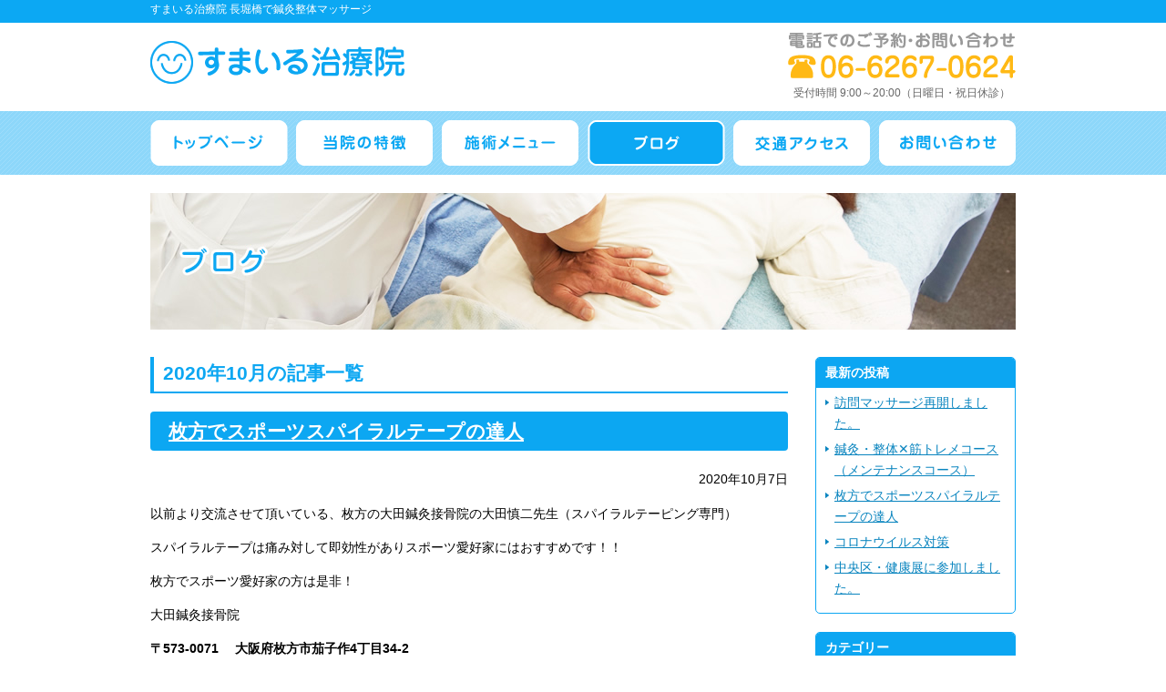

--- FILE ---
content_type: text/html; charset=UTF-8
request_url: https://www.smile-chiryoin.com/blog/date/2020/10
body_size: 5309
content:
<!DOCTYPE html>
<html lang="ja">
<head>
<meta charset="UTF-8" />
<meta name="viewport" content="width=device-width">
<title>2020年10月 | すまいる治療院 長堀橋で鍼灸整体マッサージ</title>
<link rel="canonical" href="">
<link rel="stylesheet" type="text/css" href="/css/base.css" media="all" />
<link rel="stylesheet" type="text/css" href="/css/common.css?date20220127" media="all" />
<script type="text/javascript" src="/js/import.js"></script>


<meta name='robots' content='max-image-preview:large' />
<link rel='dns-prefetch' href='//s.w.org' />
		<script type="text/javascript">
			window._wpemojiSettings = {"baseUrl":"https:\/\/s.w.org\/images\/core\/emoji\/13.0.1\/72x72\/","ext":".png","svgUrl":"https:\/\/s.w.org\/images\/core\/emoji\/13.0.1\/svg\/","svgExt":".svg","source":{"concatemoji":"https:\/\/www.smile-chiryoin.com\/wp\/wp-includes\/js\/wp-emoji-release.min.js?ver=5.7.14"}};
			!function(e,a,t){var n,r,o,i=a.createElement("canvas"),p=i.getContext&&i.getContext("2d");function s(e,t){var a=String.fromCharCode;p.clearRect(0,0,i.width,i.height),p.fillText(a.apply(this,e),0,0);e=i.toDataURL();return p.clearRect(0,0,i.width,i.height),p.fillText(a.apply(this,t),0,0),e===i.toDataURL()}function c(e){var t=a.createElement("script");t.src=e,t.defer=t.type="text/javascript",a.getElementsByTagName("head")[0].appendChild(t)}for(o=Array("flag","emoji"),t.supports={everything:!0,everythingExceptFlag:!0},r=0;r<o.length;r++)t.supports[o[r]]=function(e){if(!p||!p.fillText)return!1;switch(p.textBaseline="top",p.font="600 32px Arial",e){case"flag":return s([127987,65039,8205,9895,65039],[127987,65039,8203,9895,65039])?!1:!s([55356,56826,55356,56819],[55356,56826,8203,55356,56819])&&!s([55356,57332,56128,56423,56128,56418,56128,56421,56128,56430,56128,56423,56128,56447],[55356,57332,8203,56128,56423,8203,56128,56418,8203,56128,56421,8203,56128,56430,8203,56128,56423,8203,56128,56447]);case"emoji":return!s([55357,56424,8205,55356,57212],[55357,56424,8203,55356,57212])}return!1}(o[r]),t.supports.everything=t.supports.everything&&t.supports[o[r]],"flag"!==o[r]&&(t.supports.everythingExceptFlag=t.supports.everythingExceptFlag&&t.supports[o[r]]);t.supports.everythingExceptFlag=t.supports.everythingExceptFlag&&!t.supports.flag,t.DOMReady=!1,t.readyCallback=function(){t.DOMReady=!0},t.supports.everything||(n=function(){t.readyCallback()},a.addEventListener?(a.addEventListener("DOMContentLoaded",n,!1),e.addEventListener("load",n,!1)):(e.attachEvent("onload",n),a.attachEvent("onreadystatechange",function(){"complete"===a.readyState&&t.readyCallback()})),(n=t.source||{}).concatemoji?c(n.concatemoji):n.wpemoji&&n.twemoji&&(c(n.twemoji),c(n.wpemoji)))}(window,document,window._wpemojiSettings);
		</script>
		<link rel="https://api.w.org/" href="https://www.smile-chiryoin.com/wp-json/" /><meta name="description" content="「2020年10月」の一覧です。すまいる治療院 長堀橋で鍼灸整体マッサージ">
<meta name="keywords" content="">
<meta name="description" content="2020年10月の記事一覧です。長堀橋の整体、鍼灸マッサージは「すまいる治療院」におまかせください！お客様の症状に合わせて最適な治療を行うことで結果を出すことにこだわります。地下鉄御堂筋線「心斎橋」徒歩5分、堺筋線「長堀橋」徒歩1分の好アクセスです。心斎橋・長堀橋の整体、鍼灸マッサージは「すまいる治療院」へ！" />
<script>
  (function(i,s,o,g,r,a,m){i['GoogleAnalyticsObject']=r;i[r]=i[r]||function(){
  (i[r].q=i[r].q||[]).push(arguments)},i[r].l=1*new Date();a=s.createElement(o),
  m=s.getElementsByTagName(o)[0];a.async=1;a.src=g;m.parentNode.insertBefore(a,m)
  })(window,document,'script','//www.google-analytics.com/analytics.js','ga');

  ga('create', 'UA-42529531-1', 'auto');
  ga('send', 'pageview');

</script>
</head>
<body>
<div class="wrap">
<!--_/_/_/_/_/_/header_/_/_/_/_/_/-->

    <div id="header">
        <div id="header_bg" class="pc">
            <h1>すまいる治療院 長堀橋で鍼灸整体マッサージ</h1>
        </div>
            <dl class="cf pc">
                <dt><a href="https://www.smile-chiryoin.com"><img src="/img/common/header_logo.gif" alt="長堀橋の整体、鍼灸マッサージ すまいる治療院" /></a></dt>
                <dd>
                    <img src="/img/common/header_tel.gif" alt="電話でのご予約お問い合わせは【tel.06-6267-0624】" />
                    <p>受付時間 9:00～20:00（日曜日・祝日休診）</p>
                </dd>
<!--
                <dd class="free">
                   <p>5月15日まで<br><span>初診料0円</span></p>
                </dd>
-->

            </dl>
            <div class="spFix sp">

                <div class="spHeader">

                	<div class="spHeaderNav">
                    <div id="spHeader_bg">
                        <p class="sph1">すまいる治療院 長堀橋で鍼灸整体マッサージ</p>
                    </div>
                    <p class="splogo"><a href="https://www.smile-chiryoin.com"><img src="/img/common/header_logo.gif" alt="長堀橋の整体、鍼灸マッサージ すまいる治療院" /></a></p>
                    <div class="spBtn">
                        <div class="spTel">
                            <a href="tel:06-6267-0624" onclick="ga('send','event','sp','tap','tel');"><img src="/img/sp/btn_tel.png" alt="tel.06-6267-0624"></a>
                        </div>
                        <div class="navToggle">
                            <img src="/img/sp/btn_menu.png" alt="menu">
                        </div>
                    </div>
                    </div>
                    <nav id="menu" class="sp globalMenuSp spNav01">
                        <ul>
                            <li><a href="https://www.smile-chiryoin.com/">トップページ</a></li>
                            <li><a href="https://www.smile-chiryoin.com/about/">当院の特徴</a></li>
							<li class="toggleWrap">
				                <div class="headerlist hoverAction" id="gnaviMenu1Trigger">施術メニュー　▼</div>
				                <div class="cf menulist">
				                    <ul class="gnaviMenu clearfix">
				                        <li class="gnavi14">
				                            <a href="https://www.smile-chiryoin.com/menu/">施術メニューについて</a>
				                        </li>
				                        <li class="gnavi14">
				                            <a href="https://www.smile-chiryoin.com/menu/katakori/">慢性肩こりコース</a>
				                        </li>
				                    </ul>
				                </div>
				            </li>
                            <li><a href="https://www.smile-chiryoin.com/blog/">ブログ</a></li>
                            <li><a href="https://www.smile-chiryoin.com/access/">交通アクセス</a></li>
                            <li><a href="https://www.smile-chiryoin.com/contact/">お問い合わせ</a></li>
                        </ul>
                    </nav>

                </div>
			</div>
    </div><!--header_END-->

<!--_/_/_/_/_/_/nav_/_/_/_/_/_/-->

    <div id="nav" class="pc pcNav01">
        <ul>
            <li class="nav_right"><a href="https://www.smile-chiryoin.com/"><img src="/img/common/nav1.gif" alt="トップページ" /></a></li>
            <li class="nav_right"><a href="https://www.smile-chiryoin.com/about/"><img src="/img/common/nav2.gif" alt="当院の特徴" /></a></li>
			<li class="toggleWrap nav_right">
                <div class="headerlist hoverAction toggleTrigger" id="gnaviMenu1Trigger"><img src="/img/common/nav3.gif" alt="施術メニュー" /></div>
                <div class="cf menulist">
                    <ul class="gnaviMenu clearfix">
                        <li class="gnavi14">
                            <a href="/menu/">施術メニューについて</a>
                        </li>
                        <li class="gnavi14">
                            <a href="/menu/katakori/">慢性肩こりコース</a>
                        </li>
                    </ul>
                </div>
            </li>
            <li class="nav_right"><a href="https://www.smile-chiryoin.com/blog/"><img src="/img/common/nav4_on.gif" alt="ブログ" /></a></li>
            <li class="nav_right"><a href="https://www.smile-chiryoin.com/access/"><img src="/img/common/nav5.gif" alt="交通アクセス" /></a></li>
            <li><a href="https://www.smile-chiryoin.com/contact/"><img src="/img/common/nav6.gif" alt="お問い合わせ" /></a></li>
        </ul>
    </div><!--navi_END-->

<div id="container">
	<p class="blogTit"><img src="/img/blog/main_title.jpg" alt="ブログ" /></p>
    <div id="main" class="archive">
			<p class="categoryTitle">2020年10月の記事一覧</p>
                			<div class="article" id="post-1696">
            	<div class="articleTitle">
                    <h2><a href="https://www.smile-chiryoin.com/blog/1696" title="枚方でスポーツスパイラルテープの達人">枚方でスポーツスパイラルテープの達人</a></h2>
                	<p class="date"><span>2020年10月7日</span></p>
                </div>
                <div class="articleText">
                	<p>以前より交流させて頂いている、枚方の大田鍼灸接骨院の大田慎二先生（スパイラルテーピング専門）</p>
<p>スパイラルテープは痛み対して即効性がありスポーツ愛好家にはおすすめです！！</p>
<p>枚方でスポーツ愛好家の方は是非！</p>
<p>大田鍼灸接骨院</p>
<div class="ex-topSpacingTweak-up-4s">
<div class="t0-b-headerUnit-text-bPlacer">
<div class="t0-b-headerUnit-text">
<p><strong>〒573-0071　 大阪府枚方市茄子作4丁目34-2<br />
京阪電車交野線交野市駅から徒歩10分　京阪バス　広野バス停スグ</strong></p>
<p><strong>駐車スペースは接骨院のウラ側に2台分あります</strong></p>
<p>http://www.ohta-hirakata-sp.info</p>
<p>072-807-3301</p>
</div>
</div>
</div>
                </div>
                <div class="articleFooter">
                	<p class="category">カテゴリー：<a href="https://www.smile-chiryoin.com/blog/category/workshops" rel="category tag">セミナー・勉強会</a>, <a href="https://www.smile-chiryoin.com/blog/category/taping" rel="category tag">テーピング</a>, <a href="https://www.smile-chiryoin.com/blog/category/%e3%83%88%e3%83%ac%e3%83%bc%e3%83%8b%e3%83%b3%e3%82%b0" rel="category tag">トレーニング</a>, <a href="https://www.smile-chiryoin.com/blog/category/health_care" rel="category tag">健康管理</a>, <a href="https://www.smile-chiryoin.com/blog/category/treatment" rel="category tag">施術法</a>, <a href="https://www.smile-chiryoin.com/blog/category/diary" rel="category tag">日常</a></p>
                </div>
            </div>
    </div><!--main_END-->
    <div id="side">
        <div class="box">
            <h2>最新の投稿</h2>
            <ul>	<li><a href='https://www.smile-chiryoin.com/blog/1746'>訪問マッサージ再開しました。</a></li>
	<li><a href='https://www.smile-chiryoin.com/blog/1716'>鍼灸・整体✕筋トレメコース（メンテナンスコース）</a></li>
	<li><a href='https://www.smile-chiryoin.com/blog/1696?post_type=post'aria-current="page">枚方でスポーツスパイラルテープの達人</a></li>
	<li><a href='https://www.smile-chiryoin.com/blog/1664'>コロナウイルス対策</a></li>
	<li><a href='https://www.smile-chiryoin.com/blog/1645'>中央区・健康展に参加しました。</a></li>
</ul>
        </div>
        <div class="box">
            <h2>カテゴリー</h2>
            <ul>	<li class="cat-item cat-item-11"><a href="https://www.smile-chiryoin.com/blog/category/%e3%82%b3%e3%83%ad%e3%83%8a%e3%83%bb%e3%82%a6%e3%82%a4%e3%83%ab%e3%82%b9">コロナ・ウイルス</a>
</li>
	<li class="cat-item cat-item-9"><a href="https://www.smile-chiryoin.com/blog/category/%e3%82%b5%e3%83%97%e3%83%aa%e3%83%a1%e3%83%b3%e3%83%88">サプリメント</a>
</li>
	<li class="cat-item cat-item-3"><a href="https://www.smile-chiryoin.com/blog/category/workshops">セミナー・勉強会</a>
</li>
	<li class="cat-item cat-item-8"><a href="https://www.smile-chiryoin.com/blog/category/taping">テーピング</a>
</li>
	<li class="cat-item cat-item-10"><a href="https://www.smile-chiryoin.com/blog/category/%e3%83%88%e3%83%ac%e3%83%bc%e3%83%8b%e3%83%b3%e3%82%b0">トレーニング</a>
</li>
	<li class="cat-item cat-item-7"><a href="https://www.smile-chiryoin.com/blog/category/health_care">健康管理</a>
</li>
	<li class="cat-item cat-item-5"><a href="https://www.smile-chiryoin.com/blog/category/treatment">施術法</a>
</li>
	<li class="cat-item cat-item-1"><a href="https://www.smile-chiryoin.com/blog/category/diary">日常</a>
</li>
	<li class="cat-item cat-item-6"><a href="https://www.smile-chiryoin.com/blog/category/fatigue_recovery">疲労回復</a>
</li>
	<li class="cat-item cat-item-4"><a href="https://www.smile-chiryoin.com/blog/category/symptom">症状</a>
</li>
	<li class="cat-item cat-item-12"><a href="https://www.smile-chiryoin.com/blog/category/%e8%a8%aa%e5%95%8f%e3%83%9e%e3%83%83%e3%82%b5%e3%83%bc%e3%82%b8">訪問マッサージ</a>
</li>
	<li class="cat-item cat-item-2"><a href="https://www.smile-chiryoin.com/blog/category/visit_rehabilitation">訪問リハビリ</a>
</li>
	<li class="cat-item cat-item-13"><a href="https://www.smile-chiryoin.com/blog/category/%e8%a8%aa%e5%95%8f%e9%8d%bc%e7%81%b8">訪問鍼灸</a>
</li>
</ul>
        </div>
        <div class="box">
            <h2>バックナンバー</h2>
            <ul>	<li><a href='https://www.smile-chiryoin.com/blog/date/2021/10'>2021年10月</a></li>
	<li><a href='https://www.smile-chiryoin.com/blog/date/2021/02'>2021年2月</a></li>
	<li><a href='https://www.smile-chiryoin.com/blog/date/2020/10?post_type=post'aria-current="page">2020年10月</a></li>
	<li><a href='https://www.smile-chiryoin.com/blog/date/2020/06'>2020年6月</a></li>
	<li><a href='https://www.smile-chiryoin.com/blog/date/2019/11'>2019年11月</a></li>
	<li><a href='https://www.smile-chiryoin.com/blog/date/2019/05'>2019年5月</a></li>
	<li><a href='https://www.smile-chiryoin.com/blog/date/2018/10'>2018年10月</a></li>
	<li><a href='https://www.smile-chiryoin.com/blog/date/2018/09'>2018年9月</a></li>
	<li><a href='https://www.smile-chiryoin.com/blog/date/2018/07'>2018年7月</a></li>
	<li><a href='https://www.smile-chiryoin.com/blog/date/2017/12'>2017年12月</a></li>
	<li><a href='https://www.smile-chiryoin.com/blog/date/2017/10'>2017年10月</a></li>
	<li><a href='https://www.smile-chiryoin.com/blog/date/2017/08'>2017年8月</a></li>
	<li><a href='https://www.smile-chiryoin.com/blog/date/2016/02'>2016年2月</a></li>
	<li><a href='https://www.smile-chiryoin.com/blog/date/2016/01'>2016年1月</a></li>
	<li><a href='https://www.smile-chiryoin.com/blog/date/2015/12'>2015年12月</a></li>
	<li><a href='https://www.smile-chiryoin.com/blog/date/2015/06'>2015年6月</a></li>
	<li><a href='https://www.smile-chiryoin.com/blog/date/2015/05'>2015年5月</a></li>
	<li><a href='https://www.smile-chiryoin.com/blog/date/2014/12'>2014年12月</a></li>
	<li><a href='https://www.smile-chiryoin.com/blog/date/2014/11'>2014年11月</a></li>
	<li><a href='https://www.smile-chiryoin.com/blog/date/2014/10'>2014年10月</a></li>
	<li><a href='https://www.smile-chiryoin.com/blog/date/2014/09'>2014年9月</a></li>
	<li><a href='https://www.smile-chiryoin.com/blog/date/2014/08'>2014年8月</a></li>
	<li><a href='https://www.smile-chiryoin.com/blog/date/2014/07'>2014年7月</a></li>
	<li><a href='https://www.smile-chiryoin.com/blog/date/2014/06'>2014年6月</a></li>
	<li><a href='https://www.smile-chiryoin.com/blog/date/2014/05'>2014年5月</a></li>
	<li><a href='https://www.smile-chiryoin.com/blog/date/2014/04'>2014年4月</a></li>
	<li><a href='https://www.smile-chiryoin.com/blog/date/2014/02'>2014年2月</a></li>
	<li><a href='https://www.smile-chiryoin.com/blog/date/2014/01'>2014年1月</a></li>
	<li><a href='https://www.smile-chiryoin.com/blog/date/2013/12'>2013年12月</a></li>
	<li><a href='https://www.smile-chiryoin.com/blog/date/2013/11'>2013年11月</a></li>
	<li><a href='https://www.smile-chiryoin.com/blog/date/2013/10'>2013年10月</a></li>
	<li><a href='https://www.smile-chiryoin.com/blog/date/2013/09'>2013年9月</a></li>
	<li><a href='https://www.smile-chiryoin.com/blog/date/2013/07'>2013年7月</a></li>
</ul>
        </div>
        <ul>
            <li><a href="https://www.smile-chiryoin.com/menu/"><img src="/img/common/side_menu.jpg" alt="施術メニュー" /></a></li>
            <li><a href="https://www.smile-chiryoin.com/menu/#woman"><img src="/img/common/side_woman.jpg" alt="女性向け美容メニュー" /></a></li>
            <li><a href="https://www.smile-chiryoin.com/blog/"><img src="/img/common/side_blog.jpg" alt="すまいる治療院ブログ" /></a></li>
            <li><a href="https://www.facebook.com/smile.chiryoin" target="_blank"><img src="/img/common/side_facebook.jpg" alt="facebookページ" /></a></li>
            <li><a href="https://www.smile-yotsu-pa.com/" target="_blank"><img src="/img/common/side_top.jpg" alt="PA" /></a></li>
        </ul>
<div class="box">
            <h2>ようこそ、すまいる治療院へ</h2>
            <p style="margin-top:10px;">長堀橋にある当院では、主に整体・鍼灸マッサージによる施術をしております。<br>当院ではお客様に合った整体・鍼灸などの治療内容をご提案しております。心斎橋・長堀橋など大阪で国家資格保有の整骨院をお探しなら当治療院までお問い合わせ下さい。</p>
        </div>
    </div><!--side_END-->

</div><!--container_END-->

<!--_/_/_/_/_/_/footer_/_/_/_/_/_/-->

    <div id="footer" class="clear">

        <ul class="cf pc">
            <li><a href="https://www.smile-chiryoin.com">トップページ</a>　｜　</li>
            <li><a href="https://www.smile-chiryoin.com/about/">当院の特徴</a>　｜　</li>
            <li><a href="https://www.smile-chiryoin.com/menu/">施術メニュー</a>　｜　</li>
            <li><a href="https://www.smile-chiryoin.com/blog/">ブログ</a>　｜　</li>
            <li><a href="https://www.smile-chiryoin.com/access/">アクセス</a>　｜　</li>
            <li><a href="https://www.smile-chiryoin.com/contact/">お問い合わせ</a></li>
        </ul>
        <div id="footer_content" class="cf">
            <dl id="footer_left">
                <dt>
                    <a href="https://www.smile-chiryoin.com/"><img src="/img/common/footer_logo_touka.png" alt="心斎橋の整体、鍼灸マッサージ すまいる治療院" /></a>
                    <p>〒542-0081　<br class="sp" />大阪府大阪市中央区南船場1丁目8-15　ストーク107ビル　301号<br class="sp" />
                    地下鉄長堀橋駅1番出口より徒歩3分、心斎橋駅1番出口より徒歩10分</p>
                </dt>
            </dl>
            <dl id="footer_right" class="pc">
                <dd>
                    <span>電話でのご予約お問い合わせは【tel.06-6267-0624</span>
                    <p>受付時間 9:00～20:00（日曜日・祝日休診）</p>
                </dd>
            </dl>
            <div class="sp spFooter">
            	<a href="tel:06-6267-0624" onclick="ga('send','event','sp','tap','tel');"><img src="/img/sp/footer_tel_sp.png.png" alt="電話でのご予約お問い合わせは【tel.06-6267-0624】受付時間 9:00～20:00（日曜日・祝日休診）" /></a></div>
        </div><!--footer_content_END-->
    </div><!--footer_END-->
<link rel='stylesheet' id='wp-block-library-css'  href='https://www.smile-chiryoin.com/wp/wp-includes/css/dist/block-library/style.min.css?ver=5.7.14' type='text/css' media='all' />
<script type='text/javascript' src='https://www.smile-chiryoin.com/wp/wp-includes/js/wp-embed.min.js?ver=5.7.14' id='wp-embed-js'></script>
</div><!--wrap-->
<script type="text/javascript" src="/js/common.js"></script>
</body>
<script>
		$(function() {
			$('.navToggle').click(function() {
				$(this).toggleClass('active');

				if ($(this).hasClass('active')) {
					$('.globalMenuSp').addClass('active');
				} else {
					$('.globalMenuSp').removeClass('active');
				}
			});
		});
</script>
</html>


--- FILE ---
content_type: text/css
request_url: https://www.smile-chiryoin.com/css/base.css
body_size: 92
content:
@charset "utf-8";

/*------ reset ------*/
body,
div,
dl,
dt,
dd,
ul,
ol,
li,
h1,
h2,
h3,
h4,
h5,
h6,
pre,
form,
fieldset,
input,
textarea,
p,
blockquote,
th,
td {
    margin: 0;
    padding: 0;
    font-size: 100%;
    font-weight: normal;
}

table {
    border-collapse: collapse;
    border-spacing: 0;
}

img {
    vertical-align: top;
    border: 0;
    margin: 0;
    padding: 0;
}

ol,
ul {
    list-style: none;
}

caption,
th {
    text-align: left;
}

input[type="submit"],
input[type="button"]{
    -webkit-appearance: none;
    -webkit-border-radius: 10px;
    border-radius: 10px;
}


--- FILE ---
content_type: text/css
request_url: https://www.smile-chiryoin.com/css/common.css?date20220127
body_size: 4472
content:
@charset "utf-8";


/*------ link ------*/
a:link,
a:visited {
    color: #0a85bf;
    text-decoration: underline;
}

a:hover,
a:active {
    text-decoration: none;
}


/*------ clearfix------*/
.cf {
    display: inline-block;
}

.cf:after {
    content: ".";
    clear: both;
    display: block;
    visibility: hidden;
    height: 0;
    line-height: 0;
}

/* MacIE \*/

* html .cf {
    height: 1%;
}

.cf {
    display: block;
}

/* end MacIE */

.clear {
    clear: both;
}

/*------ base ------*/

body {
    background: #fff;
    min-width: 1150px;
    font-size: 14px;
    font-family: "ヒラギノ角ゴ Pro W3", "Hiragino Kaku Gothic Pro", "メイリオ", Meiryo, Osaka, "ＭＳ Ｐゴシック", "MS PGothic", sans-serif;
    line-height: 1.7;
}

.pc {
    display: block;
}

.sp {
    display: none;
}

@media screen and (max-width: 768px) {
    body{
        min-width: 100%;
    }
    .pc {
        display: none;
    }

    .sp {
        display: block;
    }

    .wrap {
        overflow: hidden;
    }
}


/*------ header ------*/
#header_bg {
    width: 100%;
    height: 25px;
    background: #0CA8F3;
}

#header_bg h1 {
    width: 950px;
    margin: 0 auto;
    padding: 3px 0;
    font-size: 12px;
    color: #ffffff;
    line-height: 1.2;
}

#header dl {
    width: 950px;
    margin: 0 auto;
    padding-bottom: 10px;
}

#header dt {
    width: 280px;
    float: left;
    padding-top: 20px;
}

#header dd {
    width: 250px;
    float: right;
    padding-top: 10px;
}

#header dd p {
    font-size: 12px;
    color: #666666;
    text-align: center;
}

#header .free {
    width: 160px;
    border: solid 4px #0ca8f3;
    border-radius: 5px;
    margin-right: 20px;
    margin-top: 10px;
    padding-top: 6px;
    padding-bottom: 6px;
}

#header .free p {
    font-size: 20px;
    text-align: center;
    line-height: 1.2;
}

#header .free span {
    font-size: 26px;
    font-weight: bold;
    color: #ec174e;
}

@media screen and (max-width: 768px) {
    #spHeader_bg {
        width: 100%;
        height: 36px;
        background: #0CA8F3;
    }

    #spHeader_bg p.sph1 {
        width: 96%;
        margin: 0 auto;
        padding: 3px 0;
        font-size: 13px;
        color: #ffffff;
        line-height: 1.2;
    }

    .spFix {
        position: fixed;
        background-color: #fff;
        width: 100%;
        height: 100px;
        z-index: 1000;
    }

    .spHeader p.splogo {
        float: left;
        width: 190px;
        position: absolute;
        top: 52px;
        left: 10px;
    }

    .spHeader p img {
        width: 100%;
    }

    .spHeader .spBtn {
        float: right;
        width: 50%;
    }

    .spHeader .spBtn .spTel {
        position: absolute;
        top: 42px;
        right: 60px;
    }

    .spHeader .spBtn .navToggle {
        position: absolute;
        top: 42px;
        right: 6px;
    }

    .spHeader .spBtn img {
        width: 50px;
    }

    .spHeaderNav {
        position: relative;
        background: #fff;
        min-height: 100px;
        z-index: 500;
        border-bottom: 1px solid #ddd;
    }

    nav.globalMenuSp {
        position: fixed;
        z-index: 200;
        top: 107px;
        left: 0;
        background: #0CA8F3;
        color: #000;
        text-align: center;
        transform: translateY(-460px);
        transition: all 0.6s;
        width: 100%;
    }

    nav.globalMenuSp ul {
        background: #0CA8F3;
        margin: 0 auto;
        padding: 0;
        width: 100%;
    }

    nav.globalMenuSp ul li {
        font-size: 1.1em;
        list-style-type: none;
        padding: 0;
        width: 100%;
        border-bottom: 1px dotted #333;
    }

    /* 最後はラインを描かない */
    nav.globalMenuSp ul li:last-child {
        padding-bottom: 0;
        border-bottom: none;
    }

    nav.globalMenuSp ul li a {
        display: block;
        color: #fff;
        padding: 1em 0;
    }

    /* このクラスを、jQueryで付与・削除する */
    nav.globalMenuSp.active {
        transform: translateY(-2%);
    }

    .navToggle span {
        display: block;
        position: absolute;
        /* .navToggleに対して */
        width: 30px;
        border-bottom: solid 3px #eee;
        -webkit-transition: .35s ease-in-out;
        -moz-transition: .35s ease-in-out;
        transition: .35s ease-in-out;
        left: 6px;
    }

    .navToggle span:nth-child(1) {
        top: 9px;
    }

    .navToggle span:nth-child(2) {
        top: 18px;
    }

    .navToggle span:nth-child(3) {
        top: 27px;
    }

    .navToggle span:nth-child(4) {
        border: none;
        color: #eee;
        font-size: 9px;
        font-weight: bold;
        top: 34px;
    }


    /* 最初のspanをマイナス45度に */
    .navToggle.active span:nth-child(1) {
        top: 18px;
        left: 6px;
        -webkit-transform: rotate(-45deg);
        -moz-transform: rotate(-45deg);
        transform: rotate(-45deg);
    }

    /* 2番目と3番目のspanを45度に */
    .navToggle.active span:nth-child(2),
    .navToggle.active span:nth-child(3) {
        top: 18px;
        -webkit-transform: rotate(45deg);
        -moz-transform: rotate(45deg);
        transform: rotate(45deg);
    }

}

/*------ nav ------*/
#nav {
    width: 100%;
    height: 70px;
    background: url(../img/common/header_bg.gif);
}

#nav ul {
    width: 950px;
    margin: 0 auto;
    padding-top: 10px;
}

#nav li {
    width: 150px;
    float: left;
}

.nav_right {
    margin-right: 10px;
}

/*------ container ------*/
#container {
    width: 950px;
    margin: 0 auto;
    margin-top: 20px;
}

@media screen and (max-width: 768px) {
    #container {
        width: 95%;
        padding: 90px 10px 0;
        margin: 0;
    }
}


/*------ main ------*/
#main {
    width: 700px;
    float: left;
    margin: 30px 0 50px 0;
}

#main h2 {
    margin-bottom: 20px;
}

.main_content {
    margin-bottom: 30px;
}

.main_content img {
    width: 150px;
    float: left;
}

.main_content dl img {
    width: auto;
    float: none;
}

.main_content dl {
    width: 530px;
    float: right;
}

.main_content dd {
    padding: 10px 0 0 0;
}

.main_content dd p {
    background: url(../img/menu_link.gif) left no-repeat;
    margin-top: 10px;
    padding-left: 10px;
}

@media screen and (max-width: 768px) {
    #main {
        width: 100%;
        float: none;
    }

    #main p.sph2 {
        font-size: 20px;
        color: #fff;
        font-weight: bold;
        background: #0CA8F3;
        padding: 10px;
        border-radius: 5px;
        line-height: 1.2;
        margin-bottom: 20px
    }
}

#info h3 {
    width: 330px;
    height: 33px;
    border-left: 5px solid #0ca7f2;
    border-bottom: 2px solid #0ca7f2;
}

#info h3 img {
    margin: 8px 0 0 10px;
}

#info li {
    padding: 15px 0;
    background: url(../img/line.gif) bottom no-repeat;
}

#info .date {
    color: #0ca6f2;
    font-weight: bold;
}

#new_info {
    width: 335px;
    float: left;
}

#blog_info {
    width: 335px;
    float: right;
}

#blog_info .more {
    margin: 5px 0 0 0;
    text-align: right;
}

#blog_info .more a {
    padding: 0 0 0 10px;
    background: url(../img/menu_link.gif) 0 .5em no-repeat;
}


/*------ side ------*/
#side {
    width: 220px;
    float: right;
    margin: 30px 0 50px 0;
}

#side li {
    margin-bottom: 20px;
}

#side a:hover img {
    opacity: 0.6;
    filter: alpha(opacity=60);
}

#side .box {
    margin: 0 0 20px 0;
    padding: 10px;
    border-radius: 5px;
    border: 1px solid #0ca6f2;
}

#side .box h2 {
    margin: -10px -10px 0;
    padding: 5px 10px;
    -webkit-border-top-left-radius: 4px;
    -webkit-border-top-right-radius: 4px;
    -moz-border-radius-topleft: 4px;
    -moz-border-radius-topright: 4px;
    border-top-left-radius: 4px;
    border-top-right-radius: 4px;
    background: #0ca6f2;
    color: #fff;
    font-weight: bold;
}

#side .box li {
    margin: 5px 0;
}

#side .box li a {
    display: block;
    padding: 0 0 0 10px;
    background: url(../img/menu_link.gif) 0 .6em no-repeat;
}

@media screen and (max-width: 768px) {
    #side {
        width: 100%;
        float: none;
    }

    #side li img {
        width: 100%;
        height: auto;
    }
}

/*------ footer ------*/
#footer {
    width: 100%;
    background: url(../img/footer_bg.gif) repeat-x;
    color: #ffffff;
    padding-bottom: 20px;
}

#footer ul {
    width: 950px;
    margin: 0 auto;
    padding: 10px 0 15px 0;
    font-size: 12px;
}

#footer li {
    float: left;
}

#footer li a {
    color: #ffffff;
    text-decoration: underline;
}

#footer li a:hover {
    text-decoration: none;
}

#footer_content {
    width: 950px;
    margin: 0 auto;
    padding-top: 15px;
}

#footer_left {
    width: 535px;
    float: left;
}

#footer_left img {
    margin-bottom: 10px;
}

#footer_right {
    width: 290px;
    height: 100px;
    background: url(../img/common/footer_tel_touka.png) no-repeat;
    float: right;
}

#footer_right span {
    display: none;
}

#footer_right p {
    font-size: 12px;
    text-align: center;
    margin: 70px 0 0 0;
}

@media screen and (max-width: 768px) {
    #footer {
        background: none;
        background-color: #0ca8f3;
        padding: 0 10px 20px;
    }

    #footer ul {
        width: 100%;
    }

    #footer_content {
        width: 100%;
    }

    #footer_left {
        float: none;
        width: 95%;
        margin: 0 0 10px;
    }

    #footer_left img,
    #footer_right img {
        width: 90%;
    }

    #footer_right {
        float: none;
        width: 100%;
    }

    #footer_right p {
        margin: 0;
    }
}

/*------ common ------*/
#main .section h3 {
    margin: 0 0 20px;
    padding: 8px 10px;
    border-top: 2px solid #0ca7f2;
    border-bottom: 1px solid #ccc;
    background: transparent url(../img/common/h3_bg.png) left bottom repeat-x;
    color: #0873a7;
    font-weight: bold;
    font-size: 16px;
}

#main .section h4 {
    margin: 0 0 15px;
    padding: 0 0 5px 5px;
    border-left: 2px solid #0ca7f2;
    border-bottom: 1px dashed #ccc;
    color: #0873a7;
    font-weight: bold;
}

#main .section h3.imageTit,
#main .section h4.imageTit {
    padding: 0;
    border: none;
    background: none;
}

.section {
    margin: 40px 0 40px;
}

.section p {
    margin: 0 0 20px;
}

.section .image {
    margin: 0;
}

.dataTable {
    margin: 15px 0;
    width: 100%;
    border-collapse: separate;
    border-top: 1px solid #ccc;
    border-right: 1px solid #ccc;
}

.dataTable th,
.dataTable td {
    border-left: 1px solid #ccc;
    border-bottom: 1px solid #ccc;
}

.dataTable th {
    padding: 6px 0;
    width: 140px;
    background: #f3fbfe;
    vertical-align: top;
    text-align: center;
}

.dataTable td {
    padding: 6px 20px;
}

/*------ blog ------*/
.categoryTitle {
    margin: 0 0 20px;
    padding: 0 0 3px 10px;
    border-left: 4px solid #0CA7F2;
    border-bottom: 2px solid #0CA7F2;
    font-size: 150%;
    font-weight: bold;
    color: #0CA7F2;
}

.articleTitle h2 {
    padding: 10px 20px;
    border-radius: 4px;
    background: #0CA7F2;
    font-weight: bold;
    color: #fff;
    font-size: 150%;
    line-height: 1.1;
}

.articleTitle h2 a {
    color: #fff;
}

.articleTitle .date {
    margin: 0 0 15px;
    text-align: right;
}

.articleText {
    margin: 0 0 40px;
}

.archive .articleText {
    margin: 0 0 20px;
}

.articleText p {
    margin: 0 0 1em;
}

.article {
    margin: 0 0 40px;
}

@media screen and (max-width: 768px) {
    p.blogTit img {
        width: 100%;
        height: auto;
        margin: 20px 0 0;
    }

}


/*------ contact ------*/
.nec {
    color: #c00;
}

.formTitle {
    margin: 0 0 20px;
}

.formTable {
    margin: 15px 0;
    width: 100%;
    border-collapse: separate;
    border-top: 1px solid #ccc;
    border-right: 1px solid #ccc;
}

.formTable th,
.formTable td {
    border-left: 1px solid #ccc;
    border-bottom: 1px solid #ccc;
}

.formTable th {
    padding: 6px 5px 6px 20px;
    background: #f3fbfe;
    vertical-align: top;
}

.formTable td {
    padding: 7px 10px;
    width: 470px;
}

.formTable td input,
.formTable td textarea {
    padding: 4px 0;
}

.formTable td textarea {
    width: 468px;
    height: 120px;
}

.formTable td .wid01 {
    width: 200px;
}

.formTable td .wid02 {
    width: 400px;
}

.submit-container {
    text-align: center;
}

.submit-container input {
    margin: 0 10px;
}

.error {
    color: #c00;
    font-weight: bold;
}

@media screen and (max-width: 768px) {

    .formTable,
    .formTable tbody,
    .formTable tr,
    .formTable th,
    .formTable td {
        display: block;
        width: 100%;
        box-sizing: border-box;
        font-size: 16px;
    }

    .formTable th {
        padding: 6px 0 6px 10px;
        box-sizing: border-box;
    }

    .formTable td {
        padding: 20px 10px;
    }

    .formTable td textarea,
    .formTable td .wid01,
    .formTable td .wid02 {
        width: 98%;
        padding: 6px;
        box-sizing: border-box;
        font-size: 16px;
    }


}

/*------ access ------*/
.accessEx .image {
    float: right;
    width: 300px;
}

.accessEx .text {
    float: left;
    width: 380px;
}

.accessEx .text p {
    margin: 0 0 1em;
}

#map {
    width: 700px;
    height: 360px;
}

.mapLink {
    font-size: 12px;
}

@media screen and (max-width: 768px) {
    .accessEx .image {
        float: none;
        width: 100%;
    }

    .accessEx .image img {
        width: 100%;
        height: auto;
        margin: 0 0 20px;
    }

    .accessEx .text {
        float: none;
        width: 100%;
    }

    .section iframe {
        width: 100%;
        height: 360px;
    }

}

/*------ about ------*/
.aboutEx01 .image {
    float: right;
    width: 250px;
}

.aboutEx01 .image p {
    margin: 0 0 5px;
}

.aboutEx01 .text {
    float: left;
    width: 430px;
}

.aboutEx01 .text ol {
    margin-bottom: 1em;
}

.aboutEx01 .text ol li {
    margin-left: 1.5em;
    list-style: decimal;
}

.aboutEx02 .image {
    float: left;
    width: 300px;
}

.aboutEx02 .text {
    float: right;
    width: 380px;
}

.aboutEx01 .sign {
    text-align: center;
}

@media screen and (max-width: 768px) {
    .aboutEx01 .image {
        float: none;
        width: 100%;
        margin: 0 0 20px;
    }

    .aboutEx01 .image .photo img {
        width: 100%;
        height: auto;
    }

    .aboutEx01 .text {
        float: none;
        width: 100%;
    }

    .aboutEx02 .image {
        float: none;
        width: 100%;
    }

    .aboutEx02 .image img {
        width: 100%;
        height: auto;
        margin: 0 0 20px;
    }

    .aboutEx02 .text {
        float: none;
        width: auto;
    }

}

/*------ menu ------*/
.menuEx .image {
    float: right;
    width: 300px;
}

.menuEx .text {
    float: left;
    width: 380px;
}

.menuTable {
    margin: 0 0 5px;
    width: 100%;
    border-right: 1px solid #ccc;
    border-left: 1px solid #ccc;
    border-collapse: collapse;
}

.menuTable th,
.menuTable td {
    border-top: 1px solid #ccc;
    border-right: 1px dashed #ccc;
    border-left: 1px dashed #ccc;
    border-bottom: 1px solid #ccc;
}

.menuTable th {
    padding: 7px 0;
    font-weight: bold;
    text-align: center;
}

.menuTable td {
    padding: 7px 20px;
}

/* 181118追加 */
#main .section#ownexpense h4 {
    color: #f79b00;
    border-color: #f79b00;
}

#ownexpense .menuTable td:last-child {
    width: 32%;
}

#ownexpense .sml {
    font-size: 11px;
    line-height: 1;
}

#ownexpense.menuEx .image,
#woman.menuEx .image {
    margin-bottom: 20px;
}

/*#ownexpense .mb35 {
    margin-bottom: 35px;
}*/
/* 181118追加 end*/

#ownexpense th {
    background: #fef8ed;
    color: #f2a00c;
}

#ownexpense .campaign,
#woman .campaign {
    font-weight: bold;
    color: #c00;
    text-align: center;
}

#ownexpense .time,
#ownexpense .price,
#woman .time,
#woman .price {
    text-align: center;
}

#visit th {
    background: #edfaf5;
    color: #39c494;
}

#visit .percent,
#visit .price {
    text-align: center;
}

#woman th {
    background: #ffecec;
    color: #ff7272;
}

.section .span {
    margin: 0;
    text-align: right;
}

@media screen and (max-width: 768px) {
    .menuEx .image {
        float: none;
        width: 100%;
    }

    .menuEx .image img {
        width: 100%;
        height: auto;
    }

    .menuEx .text {
        float: none;
        width: 100%;
    }

    #main .section p.imageTit01 {
        color: #fff;
        background: repeating-linear-gradient(135deg, #f5b648 0px, #f5b648 1px, #f19d0c 1px, #f19d0c 5px);
        border: none;
        font-size: 16px;
        font-weight: bold;
        padding: 5px 0 5px 10px;
    }

    #main .section p.imageTit02 {
        color: #fff;
        background: repeating-linear-gradient(135deg, #6ad3ad 0px, #6ad3ad 1px, #3ac391 1px, #3ac391 5px);
        border: none;
        font-size: 16px;
        font-weight: bold;
        padding: 5px 0 5px 10px;
    }

    #main .section p.imageTit03 {
        color: #fff;
        background: repeating-linear-gradient(135deg, #fe9595 0px, #fe9595 1px, #ff7272 1px, #ff7272 5px);
        border: none;
        font-size: 16px;
        font-weight: bold;
        padding: 5px 0 5px 10px;
    }
}

/* Pager
---------------------- */
.pager {
    margin: 30px 0;
    text-align: center;
}

.pager li {
    display: inline-block;
    margin: 0 2px;
}

.pager li a,
.pager li span {
    display: inline-block;
    padding: 4px 10px;
    border: 1px solid #0CA6F2;
    text-decoration: none;
    font-weight: bold;
}

.pager li span,
.pager li a:hover {
    background: #0CA6F2;
    color: #fff;
}

.articleText img {
    max-width: 100%;
    height: auto;
}

.text .shosin {
    font-weight: bold;
    font-size: 16px;
    margin-bottom: -10px;
}

.menuTable .smlFree {
    color: red;
    font-size: 12px;
}

.menuTable .priceBold {
    font-weight: bold;
}

@media screen and (max-width: 768px) {
    .articleText img {
        width: 100%;
        height: auto;
    }
}

/*----------------
MW WP FORM--------*/

table.contentTable {
    margin: 15px 0;
    width: 100%;
    border-collapse: separate;
    border-top: 1px solid #ccc;
    border-right: 1px solid #ccc;
}

.contentTable .smallTitle,
.contentTable .tdContent {
    border-left: 1px solid #ccc;
    border-bottom: 1px solid #ccc;
}

.contentTable .smallTitle {
    padding: 6px 5px 6px 20px;
    background: #f3fbfe;
    vertical-align: top;
}

.contentTable .tdContent {
    padding: 7px 10px;
    width: 470px;
}

.contentTable .tdContent input {
    padding: 4px 0;
}

textarea#text {
    width: 100%;
}

.form_button {
    width: 110px;
    margin: 0 auto;
    margin-bottom: 18px;
}

.form_button input {
    width: 100%;
    height: auto;
    background: #0ca7f2;
    color: #fff;
    border-radius: 5px;
    line-height: 2.4;
    font-size: 16px;
    cursor: pointer;
    margin-bottom: 5px;
}

.contactTxt {
    margin: 15px 0 0;
}

input.backBtn {
    background: #b4b9be;
}

@media screen and (max-width: 768px) {
    .contentTable .smallTitle {
        display: block;
        width: 100%;
    }

    .contentTable .tdContent {
        width: 100%;
        display: block;
    }

    table.contentTable,
    .contentTable .smallTitle,
    .contentTable .tdContent,
    .contentTable tbody,
    .contentTable tr{
        display: block;
        width: 100%;
        box-sizing: border-box;
        font-size: 16px;
    }

    .contentTable .tdContent input {
        padding: 4px 0;
        box-sizing: border-box;
        width: 98%;
    }


}
h2.courseTtl{
    color: white;
    font-weight: bold;
    background: #0CA8F3;
    padding: 4px 0 4px 17px;
    border-radius: 5px;
    font-size: 21px;
}
@media screen and (max-width: 768px) {
    h2.courseTtl{
        font-size: 20px;
        padding: 10px;
        line-height: 1.2;
        margin-bottom: 20px;
    }
}


/* 施術メニューヘッダーにて本番反映 */
.pcNav01{
    position: relative;
}
.toggleWrap .menulist {
    width: 100%;
}
#nav .toggleWrap .gnaviMenu {
    box-sizing: border-box;
    left: 0;
    top: 63px;
    border: 3px solid #91d8fa;
    width: 950px;
    font-size: 16px;
    border-radius: 15px;
    padding: 24px;
    background: #fff;
    position: absolute;
    z-index: 1000;
    position: absolute;
    left: 50%;
    transform: translate(-50%, 0);
    display: none;
}
.toggleWrap .gnaviMenu li {
    display: inline-block;
    flex-wrap: wrap;
    width: auto;
    z-index: 1000;
    padding: 5px;
    text-align: center;
    width: 170px!important;
}
.toggleWrap .gnaviMenu a{
    font-size: 13px;
    font-weight: normal;
    color: #5C5C5C;
    display: flex;
    flex-wrap: wrap;
    width: auto;
    text-decoration: none;
    padding: 5px;
}
.toggleWrap .gnaviMenu a:hover{
    text-decoration: underline;
}
.toggleWrap .gnaviMenu a::before {
    content: "";
    width: 20px;
    height: 20px;
    background: url(/img/common/arrow_blue_right01.png) no-repeat;
    background-size: 82%;
    /* line-height: 2; */
    /* vertical-align: bottom; */
    background-position: 1px 2px;
    margin: 0px 3px 0 0;
}
.toggleWrap .headerlist{
    position: relative;
}
.toggleWrap .headerlist::after {
    content: "";
    display: none;
    background: white;
    width: 20px;
    height: 20px;
    position: absolute;
    bottom: -16px;
    z-index: 1003;
    left: 42%;
    border-top: solid 3px #91d8fa;
    border-left: solid 3px #91d8fa;
    transform: rotate(45deg);
}
.toggleWrap:hover{
  cursor: pointer;
}
.toggleWrap:hover .headerlist::after{
  display: block;
}
.toggleWrap:hover .gnaviMenu{
  display: block!important;
}
@media screen and (max-width:768px){
  .toggleWrap:hover .headerlist::after{
    display: none;
  }
    .toggleWrap .gnaviMenu li {
        padding: 10px 0;
        width: 48%;
    }
    .toggleWrap .headerlist::after {
        display: none;
    }
    nav.globalMenuSp ul li.toggleWrap li{
        border-bottom: none;
        padding: 0;
    }
    nav.globalMenuSp ul li.toggleWrap .menulist{
        display: none;
    }
    nav.globalMenuSp.spNav01 ul.gnaviMenu{
        display: flex;
        flex-wrap: wrap;
    }
    .toggleWrap .gnaviMenu a {
        color: white;
        display: block;
        text-align: center;
        text-decoration: underline;
        padding: 15px 0;
    }
    .toggleWrap .gnaviMenu a::before {
        background: url(/img/common/arrow_white_right02.png) no-repeat;
            content: "";
            background-size: contain;
            width: 14px;
            height: 18px;
            display: inline-block;
            background-size: 80%;
            /* line-height: 2; */
            /* vertical-align: bottom; */
            background-position: 1px 7px;
            margin: 0px 3px 0 0;
    }
    nav.globalMenuSp ul li div.headerlist {
        display: block;
        color: #fff;
        padding: 1em 0;
    }
}


--- FILE ---
content_type: application/javascript
request_url: https://www.smile-chiryoin.com/js/common.js
body_size: -157
content:
$(function() {

$(".spNav01 .hoverAction").click(function(){
    $(".spNav01 .toggleWrap .menulist").slideToggle();
});

});


--- FILE ---
content_type: application/javascript
request_url: https://www.smile-chiryoin.com/js/jquery.config.js
body_size: -137
content:
// ロールオーバー
jQuery(document).ready(function($) {
  $('#nav a img,#nav div.toggleTrigger img').rollover();
});


--- FILE ---
content_type: text/plain
request_url: https://www.google-analytics.com/j/collect?v=1&_v=j102&a=254800731&t=pageview&_s=1&dl=https%3A%2F%2Fwww.smile-chiryoin.com%2Fblog%2Fdate%2F2020%2F10&ul=en-us%40posix&dt=2020%E5%B9%B410%E6%9C%88%20%7C%20%E3%81%99%E3%81%BE%E3%81%84%E3%82%8B%E6%B2%BB%E7%99%82%E9%99%A2%20%E9%95%B7%E5%A0%80%E6%A9%8B%E3%81%A7%E9%8D%BC%E7%81%B8%E6%95%B4%E4%BD%93%E3%83%9E%E3%83%83%E3%82%B5%E3%83%BC%E3%82%B8&sr=1280x720&vp=1280x720&_u=IEBAAEABAAAAACAAI~&jid=937711082&gjid=1156855544&cid=1736034244.1769428183&tid=UA-42529531-1&_gid=1173248439.1769428183&_r=1&_slc=1&z=2014151961
body_size: -452
content:
2,cG-M9X2H6WZ2Z

--- FILE ---
content_type: application/javascript
request_url: https://www.smile-chiryoin.com/js/import.js
body_size: -43
content:
//jQuery
document.write('<script type="text/javascript" src="https://ajax.googleapis.com/ajax/libs/jquery/1.4.2/jquery.min.js"></script>');

//jQueryロールオーバー
document.write('<script type="text/javascript" src="/js/jquery.rollover.js"></script>');

//jQueryの各種設定
document.write('<script type="text/javascript" src="/js/jquery.config.js"></script>');